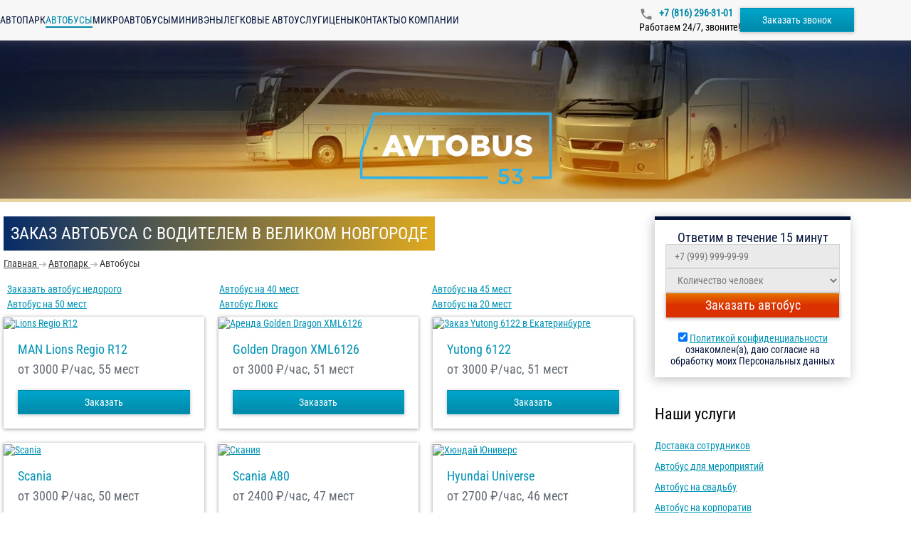

--- FILE ---
content_type: text/html; charset=utf-8
request_url: https://avtobus53.ru/avtopark/zakazat-avtobus
body_size: 14015
content:
<!DOCTYPE html>
<html lang="ru">
<head>
    <meta charset="utf-8"/>
    <meta content="width=device-width" name="viewport"/>
    <meta property="og:image" content="/images/ogp-image-ru.webp">
    <title>Заказать автобус с водителем в Великом Новгороде для трансфера ‐ Автобус53</title>
    <link rel="preload" href="/fonts/Roboto-Regular.woff2" as="font" type="font/woff2" crossorigin/>
    <link rel="preload" href="/fonts/Roboto-Medium.woff2" as="font" type="font/woff2" crossorigin/>
    <link rel="preload" href="/fonts/RobotoCondensed-Regular.woff2" as="font" type="font/woff2" crossorigin/>
    <link rel="preload" href="/fonts/Roboto-Bold.woff2" as="font" type="font/woff2" crossorigin/>
    <link rel="preload" as="image" href="/api/photos/false/78.svg?entitytype=site&entityid=497"/>
    <link rel="preload" as="image" href="/images/photo/bg.webp" media="(min-width: 771px)"/>
    <link rel="preload" as="image" href="/images/photo/bg-medium.webp" media="(max-width: 770px)"/>
        
    <meta content="Компания Автобус53 предлагает услуги по заказу автобуса с водителем для трансфера в Великом Новгороде. " name="description"/>

    <link href="/api/photos/false/%25d1%2581%25d0%25b5%25d1%2582%25d1%258c%2B2.svg?entitytype=site&amp;entityid=497" rel="shortcut icon" type="image/x-icon">

    
    <link href="/assets/styles/main/ru.css?v=YtROWIA95U0E1fZeNHnD3JOoR3he4o2P6XsvSb8z4pQ" rel="stylesheet" />
    
    <link rel="stylesheet" href="/assets/styles/views/ru/avtopark.css?v=OMmzCSPB78r4m5_K7uaWQBfFCVO70ApmS0z6rcGLImQ">


<link href="https://avtobus53.ru/avtopark/zakazat-avtobus" rel="canonical" /></head>
<body>


<header class="header" id="header">
    <div class="container header__container">
        <button class="header__burger" id="header-burger" type="button">
            <span class="header__stick"></span>
        </button>

        <a class="header__logo" href="\">
            <img width="108"
                 height="40"
                 class="lazy"
                 itemprop="logo"
                 data-src="/api/photos/false/78%2B(1).svg?entitytype=site&entityid=497"
                 title="Транспортная компания"
                 alt=""/>
        </a>

        <div class="navigation header__navigation">
                <a class="navigation__item " href="/avtopark">
                    Автопарк
                </a>
                <a class="navigation__item active" href="/avtopark/zakazat-avtobus">
                    Автобусы
                </a>
                <a class="navigation__item " href="/avtopark/zakazat-mikroavtobus">
                    Микроавтобусы
                </a>
                <a class="navigation__item " href="/avtopark/zakazat-miniven">
                    Минивэны
                </a>
                <a class="navigation__item " href="/avtopark/zakazat-avtomobil">
                    Легковые авто
                </a>
                <a class="navigation__item " href="/service">
                    Услуги
                </a>
                <a class="navigation__item " href="/price">
                    Цены
                </a>
                <a class="navigation__item " href="/contact">
                    Контакты
                </a>
                <a class="navigation__item " href="/company">
                    О компании
                </a>
        </div>

        <div class="header__info">
                <a class="roistat-tel  header__phone" href="tel:&#x2B;7 (816) 296-31-01">
                    &#x2B;7 (816) 296-31-01
                </a>
                <div class="header__work">
                    Работаем 24/7, звоните!
                </div>
        </div>

        <button id="call-form"
                class="btn header__order-btn"
                data-popup-id="order-popup"
                type="button">
            Заказать звонок
        </button>
    </div>
</header>

<div class="header-menu" id="header-menu">
    <a class="header-menu__logo" href="\">
        <img alt=""
             class="lazy"
             height="40"
             itemprop="logo"
             data-src="/api/photos/false/78%2B(1).svg?entitytype=site&entityid=497"
             title="Транспортная компания"
             width="108"/>
    </a>

    <div class="navigation navigation_vertical">
            <a class="navigation__item " href="/avtopark">
                Автопарк
            </a>
            <a class="navigation__item active" href="/avtopark/zakazat-avtobus">
                Автобусы
            </a>
            <a class="navigation__item " href="/avtopark/zakazat-mikroavtobus">
                Микроавтобусы
            </a>
            <a class="navigation__item " href="/avtopark/zakazat-miniven">
                Минивэны
            </a>
            <a class="navigation__item " href="/avtopark/zakazat-avtomobil">
                Легковые авто
            </a>
            <a class="navigation__item " href="/service">
                Услуги
            </a>
            <a class="navigation__item " href="/price">
                Цены
            </a>
            <a class="navigation__item " href="/contact">
                Контакты
            </a>
            <a class="navigation__item " href="/company">
                О компании
            </a>
    </div>
</div>
<div class="header-menu-overlay"></div>

<div class="header-promo ">
    <a class="header-logo" href="\">
        <img src="/api/photos/false/78.svg?entitytype=site&entityid=497"
             class="header-logo"
             width="272.7"
             height="101"
             itemprop="logo"
             title="Транспортная компания"
             alt=""/>
    </a>
    <div class="container">
    </div>
</div>

    <div class="container">
        <div class="row">
            <div class="col-md-9 col-xs-12">
                


<h1>Заказ автобуса с водителем в Великом Новгороде</h1>



<ul class="breadcrumbs">
            <li class="breadcrumbs__item">
                <a class="breadcrumbs__link" href="https://avtobus53.ru" title="Главная">
                    <span class="breadcrumbs__item-name">Главная</span>
                    <meta content="0">
                </a>
            </li>
                <li class="breadcrumbs__item">
                    <i class="breadcrumbs__img"></i>
                </li>
            <li class="breadcrumbs__item">
                <a class="breadcrumbs__link" href="https://avtobus53.ru/avtopark" title="Автопарк">
                    <span class="breadcrumbs__item-name">Автопарк</span>
                    <meta content="1">
                </a>
            </li>
                <li class="breadcrumbs__item">
                    <i class="breadcrumbs__img"></i>
                </li>
            <li class="breadcrumbs__item">
                <span class="breadcrumbs__item-name">Автобусы</span>
                <meta content="2">
            </li>
</ul>



    <div class="row avtopark-menu">
        <div class="col-xs-12">
            <ul id="avtopark-menu" class="avtopark-menu__wrapper">
                    <li class="avtopark-menu__item">
                        <a class="avtopark-menu__link" href="/avtopark/zakazat-avtobus/nedorogo">Заказать автобус недорого</a>
                    </li>
                    <li class="avtopark-menu__item">
                        <a class="avtopark-menu__link" href="/avtopark/zakazat-avtobus/40-mest">Автобус на 40 мест</a>
                    </li>
                    <li class="avtopark-menu__item">
                        <a class="avtopark-menu__link" href="/avtopark/zakazat-avtobus/45-mest">Автобус на 45 мест</a>
                    </li>
                    <li class="avtopark-menu__item">
                        <a class="avtopark-menu__link" href="/avtopark/zakazat-avtobus/50-mest">Автобус на 50 мест</a>
                    </li>
                    <li class="avtopark-menu__item">
                        <a class="avtopark-menu__link" href="/avtopark/zakazat-avtobus/lux">Автобус Люкс</a>
                    </li>
                    <li class="avtopark-menu__item">
                        <a class="avtopark-menu__link" href="/avtopark/zakazat-avtobus/20-mest">Автобус на 20 мест</a>
                    </li>
            </ul>
        </div>
    </div>
    <div class="bus-wrapper">
            

<div class="bus-card">
        <a href="/buses/man-lion-regio-r12">
            <img alt="Lions Regio R12" class="bus-card__image lazy" data-src="/api/photos/true/transportmodel_2242_2023106_2858844b-1c0d-4760-bddd-8706161346e5.jpg?entitytype=transportmodel&amp;entityid=2242" height="168.5" title="Lions Regio R12" width="280"/>
        </a>

    <div class="bus-card__content">
        <a class="bus-card__name" href="/buses/man-lion-regio-r12">MAN Lions Regio R12</a>

        <div class="bus-card__description">

                <span>от 3000</span>
&#x20BD;/час, 55 мест        </div>
        <div class="bus-card__bottom">
            <button class="btn bus-card__button"
                    data-popup-id="order-popup"
                    data-transport-name="MAN Lions Regio R12"
                    type="button">
                Заказать
            </button>
        </div>
        
    </div>
</div>
            

<div class="bus-card">
        <a href="/buses/xml6126">
            <img alt="Аренда Golden Dragon XML6126" class="bus-card__image lazy" data-src="/api/photos/true/transportmodel_2077_2024213_e3eee68b-c86c-436d-aea7-84ca5400c7c2.png?entitytype=transportmodel&amp;entityid=2077" height="168.5" title="Аренда Golden Dragon XML6126" width="280"/>
        </a>

    <div class="bus-card__content">
        <a class="bus-card__name" href="/buses/xml6126">Golden Dragon XML6126</a>

        <div class="bus-card__description">

                <span>от 3000</span>
&#x20BD;/час, 51 мест        </div>
        <div class="bus-card__bottom">
            <button class="btn bus-card__button"
                    data-popup-id="order-popup"
                    data-transport-name="Golden Dragon XML6126"
                    type="button">
                Заказать
            </button>
        </div>
        
    </div>
</div>
            

<div class="bus-card">
        <a href="/buses/6122">
            <img alt="Заказ Yutong 6122 в Екатеринбурге" class="bus-card__image lazy" data-src="/api/photos/true/transportmodel_2591_2023124_4d2fd8f4-ba73-4186-9318-58b7350faeb0.jpg?entitytype=transportmodel&amp;entityid=2591" height="168.5" title="Заказ Yutong 6122 в Екатеринбурге" width="280"/>
        </a>

    <div class="bus-card__content">
        <a class="bus-card__name" href="/buses/6122">Yutong 6122</a>

        <div class="bus-card__description">

                <span>от 3000</span>
&#x20BD;/час, 51 мест        </div>
        <div class="bus-card__bottom">
            <button class="btn bus-card__button"
                    data-popup-id="order-popup"
                    data-transport-name="Yutong 6122"
                    type="button">
                Заказать
            </button>
        </div>
        
    </div>
</div>
            

<div class="bus-card">
        <a href="/buses/scania">
            <img alt="Scania" class="bus-card__image lazy" data-src="/api/photos/true/transportmodel_864_2023106_6231c390-e40c-4ebb-b2ff-b9c60d6820ab.jpg?entitytype=transportmodel&amp;entityid=864" height="168.5" title="Scania" width="280"/>
        </a>

    <div class="bus-card__content">
        <a class="bus-card__name" href="/buses/scania">Scania</a>

        <div class="bus-card__description">

                <span>от 3000</span>
&#x20BD;/час, 50 мест        </div>
        <div class="bus-card__bottom">
            <button class="btn bus-card__button"
                    data-popup-id="order-popup"
                    data-transport-name="Scania"
                    type="button">
                Заказать
            </button>
        </div>
        
    </div>
</div>
            

<div class="bus-card">
        <a href="/buses/scania-a80">
            <img alt="Скания" class="bus-card__image lazy" data-src="/api/photos/true/transportmodel_2245_202435_6f1a8d5b-8d5a-41c5-9d59-815cea924478.jpg?entitytype=transportmodel&amp;entityid=2245" height="168.5" title="Скания" width="280"/>
        </a>

    <div class="bus-card__content">
        <a class="bus-card__name" href="/buses/scania-a80">Scania A80</a>

        <div class="bus-card__description">

                <span>от 2400</span>
&#x20BD;/час, 47 мест        </div>
        <div class="bus-card__bottom">
            <button class="btn bus-card__button"
                    data-popup-id="order-popup"
                    data-transport-name="Scania A80"
                    type="button">
                Заказать
            </button>
        </div>
        
    </div>
</div>
            

<div class="bus-card">
        <a href="/buses/hyundai-universe">
            <img alt="Хюндай Юниверс" class="bus-card__image lazy" data-src="/api/photos/false/transportmodel_887_2023106_72c95bfe-7d15-4c99-83b2-9081184dbeec.ru_hyundai-universe(01)?entitytype=transportmodel&amp;entityid=887" height="168.5" title="Хюндай Юниверс" width="280"/>
        </a>

    <div class="bus-card__content">
        <a class="bus-card__name" href="/buses/hyundai-universe">Hyundai Universe</a>

        <div class="bus-card__description">

                <span>от 2700</span>
&#x20BD;/час, 46 мест        </div>
        <div class="bus-card__bottom">
            <button class="btn bus-card__button"
                    data-popup-id="order-popup"
                    data-transport-name="Hyundai Universe"
                    type="button">
                Заказать
            </button>
        </div>
        
    </div>
</div>
            

<div class="bus-card">
        <a href="/buses/kia-granberd">
            <img alt="Kia Grandbird" class="bus-card__image lazy" data-src="/api/photos/true/transportmodel_859_202435_3f19bd86-e278-43af-81a6-b3ec5d3b5e74.jpg?entitytype=transportmodel&amp;entityid=859" height="168.5" title="Kia Grandbird" width="280"/>
        </a>

    <div class="bus-card__content">
        <a class="bus-card__name" href="/buses/kia-granberd">Kia Grandbird</a>

        <div class="bus-card__description">

                <span>от 2700</span>
&#x20BD;/час, 46 мест        </div>
        <div class="bus-card__bottom">
            <button class="btn bus-card__button"
                    data-popup-id="order-popup"
                    data-transport-name="Kia Grandbird"
                    type="button">
                Заказать
            </button>
        </div>
        
    </div>
</div>
            

<div class="bus-card">
        <a href="/buses/yutong">
            <img alt="Yutong" class="bus-card__image lazy" data-src="/api/photos/true/transportmodel_863_2023106_8623abeb-e8de-4755-b1a9-875a5c7af36c.jpg?entitytype=transportmodel&amp;entityid=863" height="168.5" title="Yutong" width="280"/>
        </a>

    <div class="bus-card__content">
        <a class="bus-card__name" href="/buses/yutong">Yutong</a>

        <div class="bus-card__description">

                <span>от 2400</span>
&#x20BD;/час, 45 мест        </div>
        <div class="bus-card__bottom">
            <button class="btn bus-card__button"
                    data-popup-id="order-popup"
                    data-transport-name="Yutong"
                    type="button">
                Заказать
            </button>
        </div>
        
    </div>
</div>
            

<div class="bus-card">
        <a href="/buses/hyundai">
            <img alt="" class="bus-card__image lazy" data-src="/api/photos/true/transportmodel_2429_2023106_fb48926f-7ef1-4c8b-8639-ecb16cd61244.jpg?entitytype=transportmodel&amp;entityid=2429" height="168.5" title="" width="280"/>
        </a>

    <div class="bus-card__content">
        <a class="bus-card__name" href="/buses/hyundai">Hyundai</a>

        <div class="bus-card__description">

                <span>от 2700</span>
&#x20BD;/час, 45 мест        </div>
        <div class="bus-card__bottom">
            <button class="btn bus-card__button"
                    data-popup-id="order-popup"
                    data-transport-name="Hyundai"
                    type="button">
                Заказать
            </button>
        </div>
        
    </div>
</div>
            

<div class="bus-card">
        <a href="/buses/kia">
            <img alt="" class="bus-card__image lazy" data-src="/api/photos/true/transportmodel_2432_2023106_c3365220-aef9-4dd8-a560-7220d864f3df.jpg?entitytype=transportmodel&amp;entityid=2432" height="168.5" title="" width="280"/>
        </a>

    <div class="bus-card__content">
        <a class="bus-card__name" href="/buses/kia">KIA</a>

        <div class="bus-card__description">

                <span>от 2700</span>
&#x20BD;/час, 45 мест        </div>
        <div class="bus-card__bottom">
            <button class="btn bus-card__button"
                    data-popup-id="order-popup"
                    data-transport-name="KIA"
                    type="button">
                Заказать
            </button>
        </div>
        
    </div>
</div>
            

<div class="bus-card">
        <a href="/buses/nefaz">
            <img alt="Нефаз аренда" class="bus-card__image lazy" data-src="/api/photos/true/transportmodel_3333_2024125_21fd4f2c-a7a4-4f8a-b28a-a4a459967514.jpg?entitytype=transportmodel&amp;entityid=3333" height="168.5" title="Нефаз аренда" width="280"/>
        </a>

    <div class="bus-card__content">
        <a class="bus-card__name" href="/buses/nefaz">Нефаз</a>

        <div class="bus-card__description">

                <span>от 2700</span>
&#x20BD;/час, 44 мест        </div>
        <div class="bus-card__bottom">
            <button class="btn bus-card__button"
                    data-popup-id="order-popup"
                    data-transport-name="Нефаз"
                    type="button">
                Заказать
            </button>
        </div>
        
    </div>
</div>
            

<div class="bus-card">
        <a href="/buses/n314-transliner">
            <img alt=" N314 Transliner" class="bus-card__image lazy" data-src="/api/photos/false/transportmodel_2012_2023106_c66e1463-8baa-4f07-a295-f093601cd52d.ru_n314-transliner(01)?entitytype=transportmodel&amp;entityid=2012" height="168.5" title=" N314 Transliner" width="280"/>
        </a>

    <div class="bus-card__content">
        <a class="bus-card__name" href="/buses/n314-transliner">Neoplan N314 Transliner</a>

        <div class="bus-card__description">

                <span>от 2700</span>
&#x20BD;/час, 44 мест        </div>
        <div class="bus-card__bottom">
            <button class="btn bus-card__button"
                    data-popup-id="order-popup"
                    data-transport-name="Neoplan N314 Transliner"
                    type="button">
                Заказать
            </button>
        </div>
        
    </div>
</div>
            

<div class="bus-card">
        <a href="/buses/higer">
            <img alt="автобус higer" class="bus-card__image lazy" data-src="/api/photos/true/transportmodel_858_2023106_e44e9523-1e7e-42b0-9048-6d4656a16c5b.jpg?entitytype=transportmodel&amp;entityid=858" height="168.5" title="автобус higer" width="280"/>
        </a>

    <div class="bus-card__content">
        <a class="bus-card__name" href="/buses/higer">Higer</a>

        <div class="bus-card__description">

                <span>от 2700</span>
&#x20BD;/час, 43 мест        </div>
        <div class="bus-card__bottom">
            <button class="btn bus-card__button"
                    data-popup-id="order-popup"
                    data-transport-name="Higer"
                    type="button">
                Заказать
            </button>
        </div>
        
    </div>
</div>
            

<div class="bus-card">
        <a href="/buses/higer2">
            <img alt="avtobus_higer.jpg" class="bus-card__image lazy" data-src="/api/photos/true/avtobus_higer.jpg?entitytype=transportmodel&amp;entityid=2430" height="168.5" title="" width="280"/>
        </a>

    <div class="bus-card__content">
        <a class="bus-card__name" href="/buses/higer2">Higer</a>

        <div class="bus-card__description">

                <span>от 2700</span>
&#x20BD;/час, 43 мест        </div>
        <div class="bus-card__bottom">
            <button class="btn bus-card__button"
                    data-popup-id="order-popup"
                    data-transport-name="Higer"
                    type="button">
                Заказать
            </button>
        </div>
        
    </div>
</div>
            

<div class="bus-card">
        <a href="/buses/xml6896-6957">
            <img alt="Golden Dragon XML6896-6957 в Екатеринбурге" class="bus-card__image lazy" data-src="/api/photos/true/transportmodel_2426_2024213_a1a4b660-ede2-4391-a727-bac2fddd3053.png?entitytype=transportmodel&amp;entityid=2426" height="168.5" title="Golden Dragon XML6896-6957 в Екатеринбурге" width="280"/>
        </a>

    <div class="bus-card__content">
        <a class="bus-card__name" href="/buses/xml6896-6957">Golden Dragon XML6896-6957</a>

        <div class="bus-card__description">

                <span>от 2100</span>
&#x20BD;/час, 39 мест        </div>
        <div class="bus-card__bottom">
            <button class="btn bus-card__button"
                    data-popup-id="order-popup"
                    data-transport-name="Golden Dragon XML6896-6957"
                    type="button">
                Заказать
            </button>
        </div>
        
    </div>
</div>
            

<div class="bus-card">
        <a href="/buses/hyundai-aero-town">
            <img alt="Hyundai Aero" class="bus-card__image lazy" data-src="/api/photos/true/transportmodel_853_2023106_63a3813f-7b8a-45b4-94c4-0d84cb7ac3b2.jpg?entitytype=transportmodel&amp;entityid=853" height="168.5" title="Hyundai Aero" width="280"/>
        </a>

    <div class="bus-card__content">
        <a class="bus-card__name" href="/buses/hyundai-aero-town">Hyundai Aero</a>

        <div class="bus-card__description">

                <span>от 2000</span>
&#x20BD;/час, 34 мест        </div>
        <div class="bus-card__bottom">
            <button class="btn bus-card__button"
                    data-popup-id="order-popup"
                    data-transport-name="Hyundai Aero"
                    type="button">
                Заказать
            </button>
        </div>
        
    </div>
</div>
            

<div class="bus-card">
        <a href="/buses/paz-vektor-next-30-mest">
            <img alt="ПАЗ Вектор Next на 30 мест на заказ" class="bus-card__image lazy" data-src="/api/photos/true/transportmodel_3335_2025617_aa27deb3-09cf-40ec-bcfd-51a36a8ff74d.webp?entitytype=transportmodel&amp;entityid=3335" height="168.5" title="ПАЗ Вектор Next на 30 мест на заказ" width="280"/>
        </a>

    <div class="bus-card__content">
        <a class="bus-card__name" href="/buses/paz-vektor-next-30-mest">ПАЗ Вектор Next на 30 мест</a>

        <div class="bus-card__description">

                <span>от 2500</span>
&#x20BD;/час, 30 мест        </div>
        <div class="bus-card__bottom">
            <button class="btn bus-card__button"
                    data-popup-id="order-popup"
                    data-transport-name="ПАЗ Вектор Next на 30 мест"
                    type="button">
                Заказать
            </button>
        </div>
        
    </div>
</div>
            

<div class="bus-card">
        <a href="/buses/4230">
            <img alt="4230" class="bus-card__image lazy" data-src="/api/photos/false/transportmodel_2376_2023106_14d82d75-eebd-423e-b6a0-b39a891dfc08.ru_4230(01)?entitytype=transportmodel&amp;entityid=2376" height="168.5" title="4230" width="280"/>
        </a>

    <div class="bus-card__content">
        <a class="bus-card__name" href="/buses/4230">ПАЗ 4230</a>

        <div class="bus-card__description">

                <span>от 2000</span>
&#x20BD;/час, 29 мест        </div>
        <div class="bus-card__bottom">
            <button class="btn bus-card__button"
                    data-popup-id="order-popup"
                    data-transport-name="ПАЗ 4230"
                    type="button">
                Заказать
            </button>
        </div>
        
    </div>
</div>
            

<div class="bus-card">
        <a href="/buses/isuzu-bogdan">
            <img alt="Isuzu Богдан" class="bus-card__image lazy" data-src="/api/photos/true/transportmodel_850_2023106_f8f1c6fb-d3bd-4629-9452-b534e1fcebf0.jpg?entitytype=transportmodel&amp;entityid=850" height="168.5" title="Isuzu Богдан" width="280"/>
        </a>

    <div class="bus-card__content">
        <a class="bus-card__name" href="/buses/isuzu-bogdan">Isuzu Богдан</a>

        <div class="bus-card__description">

                <span>от 1700</span>
&#x20BD;/час, 27 мест        </div>
        <div class="bus-card__bottom">
            <button class="btn bus-card__button"
                    data-popup-id="order-popup"
                    data-transport-name="Isuzu Богдан"
                    type="button">
                Заказать
            </button>
        </div>
        
    </div>
</div>
            

<div class="bus-card">
        <a href="/buses/paz-vektor-next">
            <img alt="ПАЗ Вектор Next аренда" class="bus-card__image lazy" data-src="/api/photos/true/transportmodel_3334_2024125_eba88995-576e-49d0-bd6d-fff482b879e6.jpg?entitytype=transportmodel&amp;entityid=3334" height="168.5" title="ПАЗ Вектор Next аренда" width="280"/>
        </a>

    <div class="bus-card__content">
        <a class="bus-card__name" href="/buses/paz-vektor-next">ПАЗ Вектор Next на 25 мест</a>

        <div class="bus-card__description">

                <span>от 1700</span>
&#x20BD;/час, 25 мест        </div>
        <div class="bus-card__bottom">
            <button class="btn bus-card__button"
                    data-popup-id="order-popup"
                    data-transport-name="ПАЗ Вектор Next на 25 мест"
                    type="button">
                Заказать
            </button>
        </div>
        
    </div>
</div>
            

<div class="bus-card">
        <a href="/buses/hendai-kaunti">
            <img alt="Hyundai County" class="bus-card__image lazy" data-src="/api/photos/true/transportmodel_929_2023106_7d3ed557-1ccd-4282-a1f0-a6151a831b22.jpg?entitytype=transportmodel&amp;entityid=929" height="168.5" title="Hyundai County" width="280"/>
        </a>

    <div class="bus-card__content">
        <a class="bus-card__name" href="/buses/hendai-kaunti">Hyundai County</a>

        <div class="bus-card__description">

                <span>от 1700</span>
&#x20BD;/час, 25 мест        </div>
        <div class="bus-card__bottom">
            <button class="btn bus-card__button"
                    data-popup-id="order-popup"
                    data-transport-name="Hyundai County"
                    type="button">
                Заказать
            </button>
        </div>
        
    </div>
</div>
    </div>
    <article class="row third">
        <div class="col-xs-12">
            <div class="block"><div class="block-2 icons"><span class="s-icon_payment"></span><div>Оплата любым удобным для вас способом: наличный и безналичный расчет. Отчетные документы. </div></div><div class="block-2 icons"><span class="s-icon_24"></span><div>Круглосуточное обслуживание. Мы на связи 24 часа и без выходных! </div></div></div><p dir="ltr">Заказ автобуса с водителем  – это возможность решить любые задачи, связанные с пассажирскими перевозками.</p><p dir="ltr">Вашему вниманию представлены автобусы, вмещающие различное количество пассажиров. Выберите для заказа автобус определённого уровня комфортности.</p><h3 dir="ltr">Для чего вы можете заказать автобус в Автобус53</h3><p dir="ltr">Транспорт может использоваться для любых нужд: как личных, так и производственных.</p><p dir="ltr">Наиболее востребованы следующие цели:</p><ul><li dir="ltr" aria-level="1"><p dir="ltr" role="presentation">перевозки рабочих к различным объектам;</p></li><li dir="ltr" aria-level="1"><p dir="ltr" role="presentation">поездки на городские и междугородние обзорные экскурсии;</p></li><li dir="ltr" aria-level="1"><p dir="ltr" role="presentation">транспортировка школьников к месту отдыха или на мероприятия;</p></li><li dir="ltr" aria-level="1"><p dir="ltr" role="presentation">перевозка групп, ансамблей на гастроли;</p></li><li dir="ltr" aria-level="1"><p dir="ltr" role="presentation">встречи рабочих делегаций;</p></li><li dir="ltr" aria-level="1"><p dir="ltr" role="presentation">транспортное сопровождение корпоративных мероприятий;</p></li><li dir="ltr" aria-level="1"><p dir="ltr" role="presentation">заказные автобусные перевозки гостей на семейных торжествах – свадьбах, юбилеях;</p></li><li dir="ltr" aria-level="1"><p dir="ltr" role="presentation">встреча в аэропортах и на вокзалах;</p></li><li dir="ltr" aria-level="1"><p dir="ltr" role="presentation">обслуживание ярмарок, прочих муниципальных мероприятий.</p></li></ul><p dir="ltr">Перевозки пассажиров автобусами накладывают ответственность на компанию-организатора. Предлагаем вам осуществить транспортировку на новых, удобных, просторных и технически исправных автобусах, которыми управляют опытные водители.</p><p dir="ltr">Закажите автобус в компании Автобус53, и вы никуда не опоздаете. Мы работаем круглосуточно и готовы принять заявку и предоставить автобус в любое время. </p><h3 dir="ltr">Преимущества заказа пассажирского автобуса в Автобус53</h3><p dir="ltr">Мы сотрудничаем с крупными компаниями, небольшими предприятиями и частными лицами. Заказав автобус для перевозки пассажиров в нашей компании, вы получаете следующие гарантии:</p><ul><li dir="ltr" aria-level="1"><p dir="ltr" role="presentation">Пунктуальность водителя. Заказной автобус подъедет в назначенное место точно в срок.</p></li><li dir="ltr" aria-level="1"><p dir="ltr" role="presentation">Безопасность во время движения. У нас работают только профессиональные водители, которые внимательно следят за ситуацией на проезжей части. </p></li><li dir="ltr" aria-level="1"><p dir="ltr" role="presentation">Страхование пассажиров на время заключения договора. Мы сами страхуем клиентов на период поездки.</p></li><li dir="ltr" aria-level="1"><p dir="ltr" role="presentation">Комфортность поездки. Салоны всех автобусов укомплектованы мягкими эргономичными креслами, кондиционерами, большим телевизором, розетками около каждого пассажирского места, питьевой водой.</p></li><li dir="ltr" aria-level="1"><p dir="ltr" role="presentation">Возможность оформить заказ на автобус недорого. Стоимость формируется исходя из выбранной модели комплектации автобуса и наличия дополнительных услуг.</p></li></ul><p dir="ltr">Забронируйте автобус в нашей компании и насладитесь поездкой на любое расстояние.</p><h4 dir="ltr">Наш автопарк</h4><p dir="ltr">Предлагаемые для заказа автобусы отличаются исправным техническим состоянием. Мы проводим тщательный осмотр и проверку каждого автобуса перед выездом на маршрут. Вам доступен только новый комфортабельный транспорт. Машины соответствуют экологическим нормам.</p><h2 dir="ltr">Как заказать автобус для перевозки в Автобус53</h2><p dir="ltr"><a href="https://avtobus53.ru/avtopark/zakazat-mikroavtobus">Заказ микроавтобуса</a> или автобуса для перевозки людей можно сделать двумя способами:</p><ol><li dir="ltr" aria-level="1"><p dir="ltr" role="presentation">Позвонив по номеру <a class="roistat-tel" href="tel:88162963101">+7 (816) 296-31-01</a>. Менеджер задаст уточняющие вопросы и поможет выбрать оптимальный автобус.</p></li><li dir="ltr" aria-level="1"><p dir="ltr" role="presentation">Заполнив на сайте заявку. Мы сами перезвоним вам и уточним, какой транспорт вам необходим.</p></li></ol><p dir="ltr">Менеджеры проследят за подготовкой и своевременной подачей по нужному адресу выбранного вами автобуса.</p><p dir="ltr">Предлагаем транспортное обслуживание на постоянной или разовой основе. Выбирайте перевозку пассажиров автобусом по заказу и отдыхайте в пути.</p><div></div>
        </div>
    </article>


            </div>
            <aside class="col-md-3 col-xs-12">
                    <section class="margin-b margin-t sideBlock">
                        

<div class="text-center white-block-border " id="center-header">
    <div class="h4 white-block-border__head">Ответим в течение 15 минут</div>

    <form class="send-order-form" id="send-order-form" action="/api/form">
        <input name="__RequestVerificationToken" type="hidden" value="CfDJ8FXW-BaQ0zpDlYyG6zvukvz311OU8hn9Bk93CUr0t__X-TvfkpazQpFiU5UpmVIgIAYi_XdNhlgVzIL7MXW2LycRUvVRFHj1R9YjotkiiOw93alVLNy2uJoO8wm8j7cxM6F-2AUOe2uEctDEkYiz4hw" />
        <input name="ReCaptchaToken" type="hidden"/>
        <input name="Type" type="hidden" value="ServiceDostavka"/>
        <input type="hidden" name="CountOfKm">

        <div class="main-form-container ">
            <fieldset class="form-field" data-message="Поле обязательно для заполнения">
                <input class="form-field__input"
                       name="Phone"
                       placeholder="&#x2B;7 (999) 999-99-99"
                       
                       data-required
                       type="tel">
            </fieldset>

            <fieldset class="form-field" data-message="Поле обязательно для заполнения">
                <select class="form-field__input" name="CountOfPeople" data-required>
                    <option value="">Количество человек</option>
                    <option value="до 10 человек">до 10</option>
                    <option value="10-19 человек">10-19</option>
                    <option value="20-39 человек">20-39</option>
                    <option value="40 и более человек">40 и более</option>
                </select>
            </fieldset>

            <button class="form-control btn red-btn" type="submit">
                Заказать автобус
            </button>
        </div>

        <div class="send-order-form__bottom">
            <div class="">
                <input checked name="IsPrivacyPolicyAccepted" type="checkbox" data-form-agreement/>
                <a href="/licenziya">Политикой конфиденциальности</a><span> ознакомлен(а), даю согласие на обработку моих Персональных данных</span>
            </div>
        </div>
    </form>
</div>
                    </section>

                    <section class="margin-b margin-t">
                        <h4>Наши услуги</h4>
                        

<ul class="none two-columns-responsive">
        <li>
            <a href="/service/dostavka-sotrudnikov"
               title="Доставка сотрудников">Доставка сотрудников</a>
        </li>
        <li>
            <a href="/service/avtobus-dlja-meroprijatij"
               title="Автобус для мероприятий">Автобус для мероприятий</a>
        </li>
        <li>
            <a href="/service/svadba"
               title="Автобус на свадьбу">Автобус на свадьбу</a>
        </li>
        <li>
            <a href="/service/corporative"
               title="Автобус на корпоратив">Автобус на корпоратив</a>
        </li>
        <li>
            <a href="/service/detskie-perevozki"
               title="Перевозка детей автобусом">Перевозка детей автобусом</a>
        </li>
        <li>
            <a href="/service/transfer"
               title="Трансфер ">Трансфер </a>
        </li>
        <li>
            <a href="/service/mezhdugorodnie"
               title="Автобусы междугородние">Автобусы междугородние</a>
        </li>
        <li>
            <a href="/service/arenda-turisticheskogo-avtobusa"
               title="Туристический автобус">Туристический автобус</a>
        </li>
        <li>
            <a href="/service/arenda-avtobusov-dlya-ekskursiy"
               title="Автобусы для экскурсий">Автобусы для экскурсий</a>
        </li>
        <li>
            <a href="/service/gorodskie-perevozki"
               title="Перевозки по городу">Перевозки по городу</a>
        </li>
        <li>
            <a href="/service/novyi-god"
               title="Автобус на Новый год">Автобус на Новый год</a>
        </li>
        <li>
            <a href="/service/perevozka-artistov"
               title="Перевозка артистов">Перевозка артистов</a>
        </li>
        <li>
            <a href="/service/perevozka-sportsmenov"
               title="Перевозка спортсменов">Перевозка спортсменов</a>
        </li>
        <li>
            <a href="/service/vahtovyi-avtobus"
               title="Вахтовый автобус">Вахтовый автобус</a>
        </li>
</ul>
                    </section>
                
            </aside>
        </div>
        <div class="margin-b row">
            <div class="col-md-9">
                

<div class="director-box">
    <div class="director-box__title">Мы найдем для вас подходящий транспорт и рассчитаем стоимость</div>

    <form id="send-director-form" class="director-box__form" action="/api/form">
        <input name="__RequestVerificationToken" type="hidden" value="CfDJ8FXW-BaQ0zpDlYyG6zvukvz311OU8hn9Bk93CUr0t__X-TvfkpazQpFiU5UpmVIgIAYi_XdNhlgVzIL7MXW2LycRUvVRFHj1R9YjotkiiOw93alVLNy2uJoO8wm8j7cxM6F-2AUOe2uEctDEkYiz4hw" />
        <input name="ReCaptchaToken" type="hidden"/>
        <input type="hidden" name="CountOfKm">

        <div class="director-box__fields">
            <fieldset class="form-field director-box__field" data-message="Поле обязательно для заполнения">
                <input type="text"
                       class="form-field__input"
                       placeholder="Ваше имя"
                       data-required
                       name="Name">
            </fieldset>

            <fieldset class="director-box__field form-field" data-message="Поле обязательно для заполнения">
                <input type="tel"
                       class="form-field__input"
                       placeholder="&#x2B;7 (999) 999-99-99"
                       
                       data-required
                       name="Phone">
            </fieldset>

            <fieldset class="form-field director-box__textarea">
                <textarea
                    name="Comment"
                    class="form-field__input"
                    placeholder="Кого и куда нужно перевести"
                    rows="5"
                ></textarea>
            </fieldset>
        </div>

        <div class="director-box__agreement">
            <div class="director-box__container">
                <input class="director-box__input" checked name="cbIsPrivacyPolicySend"
                       type="checkbox" data-form-agreement/>
                <div class="director-box__label">
                    С <a href="/licenziya" class="director-box__link" target="_blank">Политикой конфиденциальности </a>ознакомлен(а), даю согласие на обработку моих Персональных данных
                </div>
            </div>
            <div class="director-box__message" id="agreement-message">
                Согласитесь с Политикой конфиденциальности (установите галочку)  нажмите на кнопку еще раз.
            </div>
        </div>

        <button class="director-box__btn btn" type="submit">
            Оставить заявку
        </button>
    </form>

    <div class="director-box__image">
        <img class="lazy h-auto"
             width="273"
             height="263"
             alt="Старший менеджер Автобус53"
             data-src="/images/photo/ru/manager.webp"
             title="Я отвечаю за качество услуг по аренде автобусов"/>
    </div>
</div>
            </div>
        </div>
    </div>



<footer class="footer">
    <div class="container">
        <div class="footer__container">
            <div class="footer__info">
                <a href="/">
                    <img class="lazy" alt="" data-src="/api/photos/false/78%2B(1).svg?entitytype=site&entityid=497" title="Транспортная компания" height="60"
                         width="160"/>
                </a>
                <div class="footer__about">
                    <p class="footer__text">
                        Автобус53
                            2010-2026 &copy;
                    </p>
                        <a href="/licensing">
                            Лицензия на пассажирскую перевозку № АК 66 - 000293 от 20 апреля 2019 года
                        </a>
                        <p class="footer__text">
                            Наш адрес:
                        </p>
                            <div>
                                <e></e>
                                г. Великий Новгород, <br/>
                                ул. Людогоща, 12
                            </div>
                        <p class="footer__text">
                            Поделитесь ссылкой с друзьями:
                        </p>
                        <div class="footer__social-media">
                            <a target="_blank"
                               href="https://share.yandex.net/go.xml?service=vkontakte&url=https%3A%2F%2Favtobustrans.ru%2F&title=%D0%90%D0%B2%D1%82%D0%BE%D0%B1%D1%83%D1%81%2C%20%D0%BC%D0%B8%D0%BA%D1%80%D0%BE%D0%B0%D0%B2%D1%82%D0%BE%D0%B1%D1%83%D1%81%20-%20%D0%B0%D1%80%D0%B5%D0%BD%D0%B4%D0%BE%D0%B2%D0%B0%D1%82%D1%8C%20%D1%81%20%D0%B2%D0%BE%D0%B4%D0%B8%D1%82%D0%B5%D0%BB%D0%B5%D0%BC%20%E2%80%90%20%D0%90%D0%B2%D1%82%D0%BE%D0%B1%D1%83%D1%81%D1%82%D1%80%D0%B0%D0%BD%D1%81&roistat_visit=1252335">
                                <img class="lazy" data-src="/icons/vk.svg" alt="" height="24" width="24">
                            </a>
                            <a target="_blank"
                               href="https://connect.ok.ru/dk?cmd=WidgetSharePreview&st.cmd=WidgetSharePreview&st.title=%D0%90%D0%B2%D1%82%D0%BE%D0%B1%D1%83%D1%81%2C+%D0%BC%D0%B8%D0%BA%D1%80%D0%BE%D0%B0%D0%B2%D1%82%D0%BE%D0%B1%D1%83%D1%81+-+%D0%B0%D1%80%D0%B5%D0%BD%D0%B4%D0%BE%D0%B2%D0%B0%D1%82%D1%8C+%D1%81+%D0%B2%D0%BE%D0%B4%D0%B8%D1%82%D0%B5%D0%BB%D0%B5%D0%BC+%E2%80%90+%D0%90%D0%B2%D1%82%D0%BE%D0%B1%D1%83%D1%81%D1%82%D1%80%D0%B0%D0%BD%D1%81&st.hosterId=47126&st._aid=ExternalShareWidget_SharePreview&st.shareUrl=https%3A%2F%2Favtobustrans.ru%2F&st.hoster=https%3A%2F%2Fapiok.ru%2Fext%2Flike">
                                <img class="lazy" data-src="/icons/odnoklasniki.svg" alt="" height="24" width="24">
                            </a>
                        </div>
                </div>
            </div>
            <div class="footer__nav">
                <ul class="footer__menu">
                        <li>
                            <a class="footer__link" href="/avtopark">
                                Автопарк
                            </a>
                        </li>
                        <li>
                            <a class="footer__link" href="/avtopark/zakazat-avtobus">
                                Автобусы
                            </a>
                        </li>
                        <li>
                            <a class="footer__link" href="/avtopark/zakazat-mikroavtobus">
                                Микроавтобусы
                            </a>
                        </li>
                        <li>
                            <a class="footer__link" href="/avtopark/zakazat-miniven">
                                Минивэны
                            </a>
                        </li>
                        <li>
                            <a class="footer__link" href="/avtopark/zakazat-avtomobil">
                                Легковые авто
                            </a>
                        </li>
                </ul>
                <ul class="footer__menu">
                        <li>
                            <a class="footer__link" href="/service">
                                Услуги
                            </a>
                        </li>
                        <li>
                            <a class="footer__link" href="/price">
                                Цены
                            </a>
                        </li>
                        <li>
                            <a class="footer__link" href="/contact">
                                Контакты
                            </a>
                        </li>
                        <li>
                            <a class="footer__link" href="/company">
                                О компании
                            </a>
                        </li>
                </ul>
            </div>
            <div class="footer__contact">
                <h3 class="footer__title">
                    Мы работаем круглосуточно!
                </h3>
                <p class="footer__text">
                    Оформите заказ по телефону:
                </p>
                    <div class="footer__item">
                        <img class="lazy" data-src="/icons/phone.svg" width="16" height="16" alt="">
                        <a class="roistat-tel  tel" href="tel:&#x2B;7 (816) 296-31-01">
                            &#x2B;7 (816) 296-31-01
                        </a>
                    </div>
                    <p class="footer__item">
                        Или напишите нам:
                    </p>
                
                    <div class="footer__item">
                        <img class="lazy" data-src="/icons/mail.svg" width="16" height="16" alt="">
                        <a href="mailto:manager@avtobus53.ru">
                            manager@avtobus53.ru
                        </a>
                    </div>
                <button class="btn footer__btn"
                        data-popup-id="order-popup"
                        type="button">
                    Заказать звонок
                </button>
            </div>
        </div>
    </div>
</footer>



<div class="popup message-popup" id="message-popup">
    <div class="popup__body" data-close-overlay>
        <div class="popup__content message-popup__content">
            <button class="popup__close btn-close lazy" type="button" data-close-button></button>
            <div class="message-popup__text">
                Спасибо! Ваша заявка принята.<br>Мы свяжемся с вами!
            </div>
        </div>
    </div>
</div>

<div class="popup order-popup" id="order-popup">
    <div class="popup__body" data-close-overlay>
        <div class="popup__content order-popup__content">
            <picture>
                <source data-srcset="/images/order-popup/ru/manager.webp" media="(min-width: 480px)">
                <img width="380"
                     height="536"
                     alt="Старший менеджер Автобус53"
                     class="lazy order-popup__img"
                     data-src="/images/order-popup/ru/manager-mobile.webp"
                     title="Я отвечаю за качество услуг по аренде автобусов">
            </picture>

            <div class="order-popup__body">
                <button class="popup__close btn-close lazy" type="button" data-close-button></button>
                <img alt="" data-src="/api/photos/false/78%2B(1).svg?entitytype=site&entityid=497" class="order-popup__logo lazy" width="190" height="70"/>
                <h3 id="order-popup-title" data-is-russian-culture class="order-popup__title text-center">Заказать обратный звонок</h3>

                <form class="order-popup__form" id="send-estimate-form" action="/api/form">
                    <input name="__RequestVerificationToken" type="hidden" value="CfDJ8FXW-BaQ0zpDlYyG6zvukvz311OU8hn9Bk93CUr0t__X-TvfkpazQpFiU5UpmVIgIAYi_XdNhlgVzIL7MXW2LycRUvVRFHj1R9YjotkiiOw93alVLNy2uJoO8wm8j7cxM6F-2AUOe2uEctDEkYiz4hw" />
                    <input type="hidden" name="CountOfKm">
                    <input name="ReCaptchaToken" type="hidden"/>
                    <input name="title" type="hidden" value="PopupCall"/>

                    <div class="order-popup__fields">
                        <fieldset class="form-field" data-message="Поле обязательно для заполнения">
                            <input class="form-field__input"
                                   name="Name"
                                   placeholder="Ваше имя"
                                   data-required
                                   type="text"/>
                        </fieldset>

                        <fieldset class="form-field" data-message="Поле обязательно для заполнения">
                            <input class="form-field__input"
                                   name="Phone"
                                   placeholder="&#x2B;7 (999) 999-99-99"
                                   
                                   data-required
                                   type="tel"/>
                        </fieldset>

                        <fieldset class="form-field">
                            <textarea
                                class="form-field__input"
                                name="CountOfPeople"
                                rows="5"
                                placeholder="Кого и куда нужно перевести"
                            ></textarea>
                        </fieldset>
                    </div>

                    <div class="checkbox-wrapper">
                        <label class="checkbox-label">
                            <input type="checkbox"
                                   checked
                                   class="field checkbox"
                                   data-form-agreement
                                   name="IsPrivacyPolicyAccepted">
                        </label>
                        <div class="checkbox-text">
                            С <a href="/licenziya" class="checkbox-policy-link" target="_blank">Политикой конфиденциальности </a>ознакомлен(а), даю согласие на обработку моих Персональных данных
                        </div>
                    </div>

                    <button class="btn order-popup__btn" type="submit">
                        Отправить заказ
                    </button>
                </form>
            </div>
        </div>
    </div>
</div>
<div class="popup error-popup" id="error-popup">
    <div class="popup__body" data-close-overlay>
        <div class="popup__content error-popup__content">
            <button class="popup__close btn-close lazy" type="button" data-close-button></button>
            <p class="error-popup__text">
                <img class="error-popup__icon lazy" data-src="/icons/error.svg" width="27" height="27" alt="">
                <span>
                    Возникла ошибка! Перезагрузите страницу и попробуйте ещё раз
                </span>
            </p>
        </div>
    </div>
</div>
<button class="go-top-button" type="button" id="go-top-button" aria-label="Прокрутить наверх">
    <img src="#" width="50" height="50" class="lazy" data-src="/icons/go-top-button.svg" alt="">
</button>



<script>
    window.siteId = 497;
    window.isNetworkSubdirectory = false;
    window.calculatePriceApiUrl = '/api/calculate-prices';
    window.reCaptchaSiteKey = '6LeDyeAUAAAAAFRMZ0Z5xSj1izGSaLP_PjhaB4sO';
</script>
<script src="/assets/scripts/main.js?v=-OjqOGmChdI5C7AQro9xVUgahPmEyBlGWDkZ6mLBpL8" type="module"></script>


    <script src="/assets/scripts/views/avtopark.js?v=DzIlxz7c2qgkYErklOuassN8uL0PZUC4UnzIOjZqs3Y" type="module"></script>
        <script type="application/ld&#x2B;json">
            {
  "@context": "https://schema.org",
  "@type": "AutoRental",
  "name": "Автобус53",
  "legalName": "ООО \u0022Авангард\u0022",
  "email": "manager@avtobus53.ru",
  "address": {
    "@type": "PostalAddress",
    "addressCountry": "RU",
    "addressLocality": "г. Великий Новгород",
    "streetAddress": "ул. Людогоща, 12",
    "postalCode": ""
  },
  "openingHours": "Mo-Su 00:00-24:00",
  "url": "https://avtobus53.ru",
  "telephone": "\u002B88162963101",
  "image": "https://avtobus53.ru/api/photos/false/%25d1%2581%25d0%25b5%25d1%2582%25d1%258c%2B2.svg?entitytype=site\u0026entityid=497",
  "priceRange": "от 1700 RUB до 3000 RUB"
}
        </script>
        <script type="application/ld&#x2B;json">
            {
  "@context": "https://schema.org",
  "@type": "ItemList",
  "itemListElement": [
    {
      "@type": "ListItem",
      "position": 1,
      "item": {
        "@type": "Product",
        "name": "MAN Lions Regio R12",
        "description": "Цена указана за 1 час, при аренде MAN Lions Regio R12 с водителем от 3 часов",
        "image": "https://avtobus53.ru/api/photos/true/transportmodel_2242_2023106_2858844b-1c0d-4760-bddd-8706161346e5.jpg?entitytype=transportmodel\u0026entityid=2242",
        "url": "https://avtobus53.ru/buses/man-lion-regio-r12",
        "brand": {
          "@type": "Brand",
          "name": "Автобус53"
        },
        "offers": {
          "@type": "Offer",
          "price": 3000,
          "priceCurrency": "RUB",
          "availability": "https://schema.org/InStock"
        }
      }
    },
    {
      "@type": "ListItem",
      "position": 2,
      "item": {
        "@type": "Product",
        "name": "Golden Dragon XML6126",
        "description": "Цена указана за 1 час, при аренде Golden Dragon XML6126 с водителем от 3 часов",
        "image": "https://avtobus53.ru/api/photos/true/transportmodel_2077_2024213_e3eee68b-c86c-436d-aea7-84ca5400c7c2.png?entitytype=transportmodel\u0026entityid=2077",
        "url": "https://avtobus53.ru/buses/xml6126",
        "brand": {
          "@type": "Brand",
          "name": "Автобус53"
        },
        "offers": {
          "@type": "Offer",
          "price": 3000,
          "priceCurrency": "RUB",
          "availability": "https://schema.org/InStock"
        }
      }
    },
    {
      "@type": "ListItem",
      "position": 3,
      "item": {
        "@type": "Product",
        "name": "Yutong 6122",
        "description": "Цена указана за 1 час, при аренде Yutong 6122 с водителем от 4 часов",
        "image": "https://avtobus53.ru/api/photos/true/transportmodel_2591_2023124_4d2fd8f4-ba73-4186-9318-58b7350faeb0.jpg?entitytype=transportmodel\u0026entityid=2591",
        "url": "https://avtobus53.ru/buses/6122",
        "brand": {
          "@type": "Brand",
          "name": "Автобус53"
        },
        "offers": {
          "@type": "Offer",
          "price": 3000,
          "priceCurrency": "RUB",
          "availability": "https://schema.org/InStock"
        }
      }
    },
    {
      "@type": "ListItem",
      "position": 4,
      "item": {
        "@type": "Product",
        "name": "Scania",
        "description": "Цена указана за 1 час, при аренде Scania с водителем от 4 часов",
        "image": "https://avtobus53.ru/api/photos/true/transportmodel_864_2023106_6231c390-e40c-4ebb-b2ff-b9c60d6820ab.jpg?entitytype=transportmodel\u0026entityid=864",
        "url": "https://avtobus53.ru/buses/scania",
        "brand": {
          "@type": "Brand",
          "name": "Автобус53"
        },
        "offers": {
          "@type": "Offer",
          "price": 3000,
          "priceCurrency": "RUB",
          "availability": "https://schema.org/InStock"
        }
      }
    },
    {
      "@type": "ListItem",
      "position": 5,
      "item": {
        "@type": "Product",
        "name": "Scania A80",
        "description": "Цена указана за 1 час, при аренде Scania A80 с водителем от 4 часов",
        "image": "https://avtobus53.ru/api/photos/true/transportmodel_2245_202435_6f1a8d5b-8d5a-41c5-9d59-815cea924478.jpg?entitytype=transportmodel\u0026entityid=2245",
        "url": "https://avtobus53.ru/buses/scania-a80",
        "brand": {
          "@type": "Brand",
          "name": "Автобус53"
        },
        "offers": {
          "@type": "Offer",
          "price": 2400,
          "priceCurrency": "RUB",
          "availability": "https://schema.org/InStock"
        }
      }
    },
    {
      "@type": "ListItem",
      "position": 6,
      "item": {
        "@type": "Product",
        "name": "Hyundai Universe",
        "description": "Цена указана за 1 час, при аренде Hyundai Universe с водителем от 4 часов",
        "image": "https://avtobus53.ru/api/photos/false/transportmodel_887_2023106_72c95bfe-7d15-4c99-83b2-9081184dbeec.ru_hyundai-universe(01)?entitytype=transportmodel\u0026entityid=887",
        "url": "https://avtobus53.ru/buses/hyundai-universe",
        "brand": {
          "@type": "Brand",
          "name": "Автобус53"
        },
        "offers": {
          "@type": "Offer",
          "price": 2700,
          "priceCurrency": "RUB",
          "availability": "https://schema.org/InStock"
        }
      }
    },
    {
      "@type": "ListItem",
      "position": 7,
      "item": {
        "@type": "Product",
        "name": "Kia Grandbird",
        "description": "Цена указана за 1 час, при аренде Kia Grandbird с водителем от 4 часов",
        "image": "https://avtobus53.ru/api/photos/true/transportmodel_859_202435_3f19bd86-e278-43af-81a6-b3ec5d3b5e74.jpg?entitytype=transportmodel\u0026entityid=859",
        "url": "https://avtobus53.ru/buses/kia-granberd",
        "brand": {
          "@type": "Brand",
          "name": "Автобус53"
        },
        "offers": {
          "@type": "Offer",
          "price": 2700,
          "priceCurrency": "RUB",
          "availability": "https://schema.org/InStock"
        }
      }
    },
    {
      "@type": "ListItem",
      "position": 8,
      "item": {
        "@type": "Product",
        "name": "Yutong",
        "description": "Цена указана за 1 час, при аренде Yutong с водителем от 4 часов",
        "image": "https://avtobus53.ru/api/photos/true/transportmodel_863_2023106_8623abeb-e8de-4755-b1a9-875a5c7af36c.jpg?entitytype=transportmodel\u0026entityid=863",
        "url": "https://avtobus53.ru/buses/yutong",
        "brand": {
          "@type": "Brand",
          "name": "Автобус53"
        },
        "offers": {
          "@type": "Offer",
          "price": 2400,
          "priceCurrency": "RUB",
          "availability": "https://schema.org/InStock"
        }
      }
    },
    {
      "@type": "ListItem",
      "position": 9,
      "item": {
        "@type": "Product",
        "name": "Hyundai",
        "description": "Цена указана за 1 час, при аренде Hyundai с водителем от 4 часов",
        "image": "https://avtobus53.ru/api/photos/true/transportmodel_2429_2023106_fb48926f-7ef1-4c8b-8639-ecb16cd61244.jpg?entitytype=transportmodel\u0026entityid=2429",
        "url": "https://avtobus53.ru/buses/hyundai",
        "brand": {
          "@type": "Brand",
          "name": "Автобус53"
        },
        "offers": {
          "@type": "Offer",
          "price": 2700,
          "priceCurrency": "RUB",
          "availability": "https://schema.org/InStock"
        }
      }
    },
    {
      "@type": "ListItem",
      "position": 10,
      "item": {
        "@type": "Product",
        "name": "KIA",
        "description": "Цена указана за 1 час, при аренде KIA с водителем от 4 часов",
        "image": "https://avtobus53.ru/api/photos/true/transportmodel_2432_2023106_c3365220-aef9-4dd8-a560-7220d864f3df.jpg?entitytype=transportmodel\u0026entityid=2432",
        "url": "https://avtobus53.ru/buses/kia",
        "brand": {
          "@type": "Brand",
          "name": "Автобус53"
        },
        "offers": {
          "@type": "Offer",
          "price": 2700,
          "priceCurrency": "RUB",
          "availability": "https://schema.org/InStock"
        }
      }
    },
    {
      "@type": "ListItem",
      "position": 11,
      "item": {
        "@type": "Product",
        "name": "Нефаз",
        "description": "Цена указана за 1 час, при аренде Нефаз с водителем от 4 часов",
        "image": "https://avtobus53.ru/api/photos/true/transportmodel_3333_2024125_21fd4f2c-a7a4-4f8a-b28a-a4a459967514.jpg?entitytype=transportmodel\u0026entityid=3333",
        "url": "https://avtobus53.ru/buses/nefaz",
        "brand": {
          "@type": "Brand",
          "name": "Автобус53"
        },
        "offers": {
          "@type": "Offer",
          "price": 2700,
          "priceCurrency": "RUB",
          "availability": "https://schema.org/InStock"
        }
      }
    },
    {
      "@type": "ListItem",
      "position": 12,
      "item": {
        "@type": "Product",
        "name": "Neoplan N314 Transliner",
        "description": "Цена указана за 1 час, при аренде Neoplan N314 Transliner с водителем от 4 часов",
        "image": "https://avtobus53.ru/api/photos/false/transportmodel_2012_2023106_c66e1463-8baa-4f07-a295-f093601cd52d.ru_n314-transliner(01)?entitytype=transportmodel\u0026entityid=2012",
        "url": "https://avtobus53.ru/buses/n314-transliner",
        "brand": {
          "@type": "Brand",
          "name": "Автобус53"
        },
        "offers": {
          "@type": "Offer",
          "price": 2700,
          "priceCurrency": "RUB",
          "availability": "https://schema.org/InStock"
        }
      }
    },
    {
      "@type": "ListItem",
      "position": 13,
      "item": {
        "@type": "Product",
        "name": "Higer",
        "description": "Цена указана за 1 час, при аренде Higer с водителем от 4 часов",
        "image": "https://avtobus53.ru/api/photos/true/transportmodel_858_2023106_e44e9523-1e7e-42b0-9048-6d4656a16c5b.jpg?entitytype=transportmodel\u0026entityid=858",
        "url": "https://avtobus53.ru/buses/higer",
        "brand": {
          "@type": "Brand",
          "name": "Автобус53"
        },
        "offers": {
          "@type": "Offer",
          "price": 2700,
          "priceCurrency": "RUB",
          "availability": "https://schema.org/InStock"
        }
      }
    },
    {
      "@type": "ListItem",
      "position": 14,
      "item": {
        "@type": "Product",
        "name": "Higer",
        "description": "Цена указана за 1 час, при аренде Higer с водителем от 4 часов",
        "image": "https://avtobus53.ru/api/photos/true/avtobus_higer.jpg?entitytype=transportmodel\u0026entityid=2430",
        "url": "https://avtobus53.ru/buses/higer2",
        "brand": {
          "@type": "Brand",
          "name": "Автобус53"
        },
        "offers": {
          "@type": "Offer",
          "price": 2700,
          "priceCurrency": "RUB",
          "availability": "https://schema.org/InStock"
        }
      }
    },
    {
      "@type": "ListItem",
      "position": 15,
      "item": {
        "@type": "Product",
        "name": "Golden Dragon XML6896-6957",
        "description": "Цена указана за 1 час, при аренде Golden Dragon XML6896-6957 с водителем от 4 часов",
        "image": "https://avtobus53.ru/api/photos/true/transportmodel_2426_2024213_a1a4b660-ede2-4391-a727-bac2fddd3053.png?entitytype=transportmodel\u0026entityid=2426",
        "url": "https://avtobus53.ru/buses/xml6896-6957",
        "brand": {
          "@type": "Brand",
          "name": "Автобус53"
        },
        "offers": {
          "@type": "Offer",
          "price": 2100,
          "priceCurrency": "RUB",
          "availability": "https://schema.org/InStock"
        }
      }
    },
    {
      "@type": "ListItem",
      "position": 16,
      "item": {
        "@type": "Product",
        "name": "Hyundai Aero",
        "description": "Цена указана за 1 час, при аренде Hyundai Aero с водителем от 4 часов",
        "image": "https://avtobus53.ru/api/photos/true/transportmodel_853_2023106_63a3813f-7b8a-45b4-94c4-0d84cb7ac3b2.jpg?entitytype=transportmodel\u0026entityid=853",
        "url": "https://avtobus53.ru/buses/hyundai-aero-town",
        "brand": {
          "@type": "Brand",
          "name": "Автобус53"
        },
        "offers": {
          "@type": "Offer",
          "price": 2000,
          "priceCurrency": "RUB",
          "availability": "https://schema.org/InStock"
        }
      }
    },
    {
      "@type": "ListItem",
      "position": 17,
      "item": {
        "@type": "Product",
        "name": "ПАЗ Вектор Next на 30 мест",
        "description": "Цена указана за 1 час, при аренде ПАЗ Вектор Next на 30 мест с водителем от 2 часов",
        "image": "https://avtobus53.ru/api/photos/true/transportmodel_3335_2025617_aa27deb3-09cf-40ec-bcfd-51a36a8ff74d.webp?entitytype=transportmodel\u0026entityid=3335",
        "url": "https://avtobus53.ru/buses/paz-vektor-next-30-mest",
        "brand": {
          "@type": "Brand",
          "name": "Автобус53"
        },
        "offers": {
          "@type": "Offer",
          "price": 2500,
          "priceCurrency": "RUB",
          "availability": "https://schema.org/InStock"
        }
      }
    },
    {
      "@type": "ListItem",
      "position": 18,
      "item": {
        "@type": "Product",
        "name": "ПАЗ 4230",
        "description": "Цена указана за 1 час, при аренде ПАЗ 4230 с водителем от 4 часов",
        "image": "https://avtobus53.ru/api/photos/false/transportmodel_2376_2023106_14d82d75-eebd-423e-b6a0-b39a891dfc08.ru_4230(01)?entitytype=transportmodel\u0026entityid=2376",
        "url": "https://avtobus53.ru/buses/4230",
        "brand": {
          "@type": "Brand",
          "name": "Автобус53"
        },
        "offers": {
          "@type": "Offer",
          "price": 2000,
          "priceCurrency": "RUB",
          "availability": "https://schema.org/InStock"
        }
      }
    },
    {
      "@type": "ListItem",
      "position": 19,
      "item": {
        "@type": "Product",
        "name": "Isuzu Богдан",
        "description": "Цена указана за 1 час, при аренде Isuzu Богдан с водителем от 4 часов",
        "image": "https://avtobus53.ru/api/photos/true/transportmodel_850_2023106_f8f1c6fb-d3bd-4629-9452-b534e1fcebf0.jpg?entitytype=transportmodel\u0026entityid=850",
        "url": "https://avtobus53.ru/buses/isuzu-bogdan",
        "brand": {
          "@type": "Brand",
          "name": "Автобус53"
        },
        "offers": {
          "@type": "Offer",
          "price": 1700,
          "priceCurrency": "RUB",
          "availability": "https://schema.org/InStock"
        }
      }
    },
    {
      "@type": "ListItem",
      "position": 20,
      "item": {
        "@type": "Product",
        "name": "ПАЗ Вектор Next на 25 мест",
        "description": "Цена указана за 1 час, при аренде ПАЗ Вектор Next на 25 мест с водителем от 4 часов",
        "image": "https://avtobus53.ru/api/photos/true/transportmodel_3334_2024125_eba88995-576e-49d0-bd6d-fff482b879e6.jpg?entitytype=transportmodel\u0026entityid=3334",
        "url": "https://avtobus53.ru/buses/paz-vektor-next",
        "brand": {
          "@type": "Brand",
          "name": "Автобус53"
        },
        "offers": {
          "@type": "Offer",
          "price": 1700,
          "priceCurrency": "RUB",
          "availability": "https://schema.org/InStock"
        }
      }
    },
    {
      "@type": "ListItem",
      "position": 21,
      "item": {
        "@type": "Product",
        "name": "Hyundai County",
        "description": "Цена указана за 1 час, при аренде Hyundai County с водителем от 4 часов",
        "image": "https://avtobus53.ru/api/photos/true/transportmodel_929_2023106_7d3ed557-1ccd-4282-a1f0-a6151a831b22.jpg?entitytype=transportmodel\u0026entityid=929",
        "url": "https://avtobus53.ru/buses/hendai-kaunti",
        "brand": {
          "@type": "Brand",
          "name": "Автобус53"
        },
        "offers": {
          "@type": "Offer",
          "price": 1700,
          "priceCurrency": "RUB",
          "availability": "https://schema.org/InStock"
        }
      }
    }
  ]
}
        </script>


    <script type="application/ld&#x2B;json">
        {
  "@context": "https://schema.org",
  "@type": "BreadcrumbList",
  "itemListElement": [
    {
      "@type": "ListItem",
      "position": 1,
      "name": "Главная",
      "item": "https://avtobus53.ru"
    },
    {
      "@type": "ListItem",
      "position": 2,
      "name": "Автопарк",
      "item": "https://avtobus53.ru/avtopark"
    },
    {
      "@type": "ListItem",
      "position": 3,
      "name": "Автобусы",
      "item": ""
    }
  ]
}
    </script>



        


    <script>
        setTimeout(() => {
            const sentryScript = document.createElement('script');

            sentryScript.type = 'text/javascript';
            sentryScript.async = true;
            sentryScript.src = 'https://browser.sentry-cdn.com/8.15.0/bundle.tracing.min.js';
            sentryScript.onload = () => {
                if (window.Sentry) {
                    window.Sentry.init({
                        dsn: 'https://0073fa61d3b26ade8aab3e1d4d094fcd@sentry.holdingbp.ru/12',
                        environment: 'Production',
                        sendDefaultPii: true,
                        integrations: [window.Sentry.browserTracingIntegration()],
                        tracesSampleRate: 1.0
                    });
                }
            };
            document.body.appendChild(sentryScript);
        }, 4000);
    </script>

<!-- Roistat Counter Start -->
<script>
(function(w, d, s, h, id) {
    w.roistatProjectId = id; w.roistatHost = h;
    var p = d.location.protocol == "https:" ? "https://" : "http://";
    var u = /^.*roistat_visit=[^;]+(.*)?$/.test(d.cookie) ? "/dist/module.js" : "/api/site/1.0/"+id+"/init?referrer="+encodeURIComponent(d.location.href);
    var js = d.createElement(s); js.charset="UTF-8"; js.async = 1; js.src = p+h+u; var js2 = d.getElementsByTagName(s)[0]; js2.parentNode.insertBefore(js, js2);
})(window, document, 'script', 'cloud.roistat.com', '4198399a93a9f53ec1a9450a4334dbaa');
</script>
<!-- Roistat Counter End --><!-- Yandex.Metrika counter --> <script type="text/javascript" > (function(m,e,t,r,i,k,a){m[i]=m[i]||function(){(m[i].a=m[i].a||[]).push(arguments)}; m[i].l=1*new Date(); for (var j = 0; j < document.scripts.length; j++) {if (document.scripts[j].src === r) { return; }} k=e.createElement(t),a=e.getElementsByTagName(t)[0],k.async=1,k.src=r,a.parentNode.insertBefore(k,a)}) (window, document, "script", "https://mc.yandex.ru/metrika/tag.js", "ym"); ym(50201098, "init", { clickmap:true, trackLinks:true, accurateTrackBounce:true, webvisor:true }); </script> <noscript><div><img src="https://mc.yandex.ru/watch/50201098" style="position:absolute; left:-9999px;" alt="" /></div></noscript> <!-- /Yandex.Metrika counter --><!-- Google tag (gtag.js) --> <script async src="https://www.googletagmanager.com/gtag/js?id=G-NC69M6LYHP"></script> <script> window.dataLayer = window.dataLayer || []; function gtag(){dataLayer.push(arguments);} gtag('js', new Date()); gtag('config', 'G-NC69M6LYHP'); </script>


<script>
    window.onRoistatAllModulesLoaded = () => {
        window.roistat.registerOnCalltrackingPhoneReceivedCallback(async () => {
            const visit = window.roistat.getVisit();

            if (visit && window.roistat.callTracking && window.roistat.callTracking.phone) {
                const data = {
                    PhoneNumber: window.roistat.callTracking.phone,
                    Visit: visit
                };
                await fetch('', {
                    method: 'POST',
                    headers: {
                        'Content-Type': 'application/json; charset=utf-8'
                    },
                    body: JSON.stringify(data)
                });
            }

            const cookieName = 'backVisit';
            if (!getCookie(cookieName)) {
                const data = {
                    City: window.roistat && window.roistat.geo ? `${window.roistat.geo.city} ${window.roistat.geo.region}` : null,
                    Referrer: document.referrer,
                    SiteId: '497',
                    Phone: window.roistat && window.roistat.callTracking ? window.roistat.callTracking.phone : null
                };
                try {
                    const response = await fetch('', {
                        method: 'POST',
                        headers: {
                            'Content-Type': 'application/json; charset=utf-8'
                        },
                        body: JSON.stringify(data)
                    });

                    if (!response.ok) {
                        return;
                    }

                    const visit = await response.json();
                    if (!visit) return;

                    const dateExpires = new Date();
                    dateExpires.setHours(dateExpires.getHours() + 2);
                    setCookie(cookieName, dateExpires, visit);
                } catch (error) {
                    console.log(error);
                }
            }
        });
    };

    function getCookie(cookieName) {
        const cookies = document.cookie.split('; ');

        for (const cookie of cookies) {
            const [name, value] = cookie.split('=');

            if (name === cookieName) {
                return value;
            }
        }

        return null;
    }

    function setCookie(name, expireDate, value = '') {
        document.cookie = `${name}=${value}; expires=${expireDate.toUTCString()}; path=/`;
    }
</script>
        <script charset="utf-8" src="//yastatic.net/share/share.js" type="text/javascript"></script>

</body>
</html>

--- FILE ---
content_type: image/svg+xml
request_url: https://avtobus53.ru/api/photos/false/78.svg?entitytype=site&entityid=497
body_size: 3012
content:
<?xml version="1.0" encoding="UTF-8"?>
<!DOCTYPE svg PUBLIC "-//W3C//DTD SVG 1.1//EN" "http://www.w3.org/Graphics/SVG/1.1/DTD/svg11.dtd">
<!-- Creator: CorelDRAW X6 -->
<svg xmlns="http://www.w3.org/2000/svg" xml:space="preserve" width="218.871mm" height="82.0155mm" version="1.1" style="shape-rendering:geometricPrecision; text-rendering:geometricPrecision; image-rendering:optimizeQuality; fill-rule:evenodd; clip-rule:evenodd"
viewBox="0 0 65925 24703"
 xmlns:xlink="http://www.w3.org/1999/xlink">
 <defs>
  <style type="text/css">
   <![CDATA[
    .fil1 {fill:#FEFEFE;fill-rule:nonzero}
    .fil0 {fill:#32B1E7;fill-rule:nonzero}
   ]]>
  </style>
 </defs>
 <g id="Слой_x0020_1">
  <metadata id="CorelCorpID_0Corel-Layer"/>
  <g id="_940923472">
   <path class="fil0" d="M65923 486l0 21923c0,245 -199,444 -444,444l0 2 -6260 0 0 -893 5816 0 0 -21070 -59753 0 -4389 12793 0 8277 43094 0 0 893 -43540 0c-246,0 -446,-200 -446,-446l0 -8797c0,-57 11,-111 30,-161l4511 -13149c63,-185 237,-301 422,-301l0 0 60516 0c246,0 446,200 446,446 0,13 -1,26 -2,39z"/>
   <path class="fil1" d="M7599 14954l2056 0 504 -1260 2721 0 514 1260 2096 0 -3003 -7104 -1884 0 -3003 7104zm3134 -2781l796 -2005 786 2005 -1582 0zm6932 2831l1814 0 2862 -7104 -2146 0 -1602 4464 -1602 -4464 -2187 0 2862 7104zm7285 -50l1955 0 0 -5340 2116 0 0 -1713 -6187 0 0 1713 2116 0 0 5340zm8373 141c2176,0 3809,-1642 3809,-3668 0,-2045 -1612,-3668 -3789,-3668 -2176,0 -3809,1642 -3809,3668 0,2045 1612,3668 3789,3668zm20 -1763c-1068,0 -1804,-887 -1804,-1904 0,-1038 715,-1904 1783,-1904 1078,0 1814,887 1814,1904 0,1038 -715,1904 -1794,1904zm5008 1622l3637 0c1683,0 2670,-736 2670,-1945 0,-977 -544,-1461 -1401,-1743 625,-272 1088,-756 1088,-1572 0,-504 -171,-877 -453,-1159 -413,-413 -1038,-635 -1925,-635l-3617 0 0 7053zm1904 -1572l0 -1300 1491 0c655,0 957,252 957,635 0,433 -343,665 -937,665l-1511 0zm0 -2670l0 -1239 1270 0c584,0 887,222 887,605 0,433 -332,635 -927,635l-1229 0zm8676 4373c2005,0 3305,-998 3305,-3275l0 -3910 -1985 0 0 3970c0,987 -514,1451 -1300,1451 -786,0 -1300,-484 -1300,-1501l0 -3920 -1985 0 0 3960c0,2207 1260,3224 3265,3224zm7436 -10c1713,0 2852,-856 2852,-2297 0,-1340 -1008,-1864 -2630,-2217 -977,-222 -1219,-363 -1219,-685 0,-272 232,-474 705,-474 625,0 1330,242 1975,695l977 -1380c-766,-615 -1703,-937 -2902,-937 -1693,0 -2731,947 -2731,2257 0,1471 1159,1894 2660,2237 957,222 1189,383 1189,675 0,322 -282,504 -806,504 -816,0 -1592,-292 -2287,-846l-1088 1300c867,776 2056,1169 3305,1169z"/>
   <path class="fil0" d="M49391 24703c1171,0 1957,-710 1957,-1791 0,-1134 -809,-1678 -1836,-1678 -355,0 -589,60 -839,151l83 -1239 2358 0 0 -824 -3159 0 -151 2592 559 370c272,-128 597,-234 975,-234 642,0 1096,340 1096,877 0,567 -416,930 -1050,930 -491,0 -937,-242 -1360,-635l-574 673c499,484 1134,809 1942,809zm4753 0c1096,0 1851,-695 1851,-1670 0,-952 -718,-1383 -1557,-1504l1474 -1511 0 -695 -3499 0 0 809 2290 0 -1428 1519 151 582 431 0c741,0 1217,295 1217,816 0,499 -393,816 -914,816 -589,0 -1013,-249 -1390,-695l-650 605c446,544 1103,930 2025,930z"/>
  </g>
 </g>
</svg>
